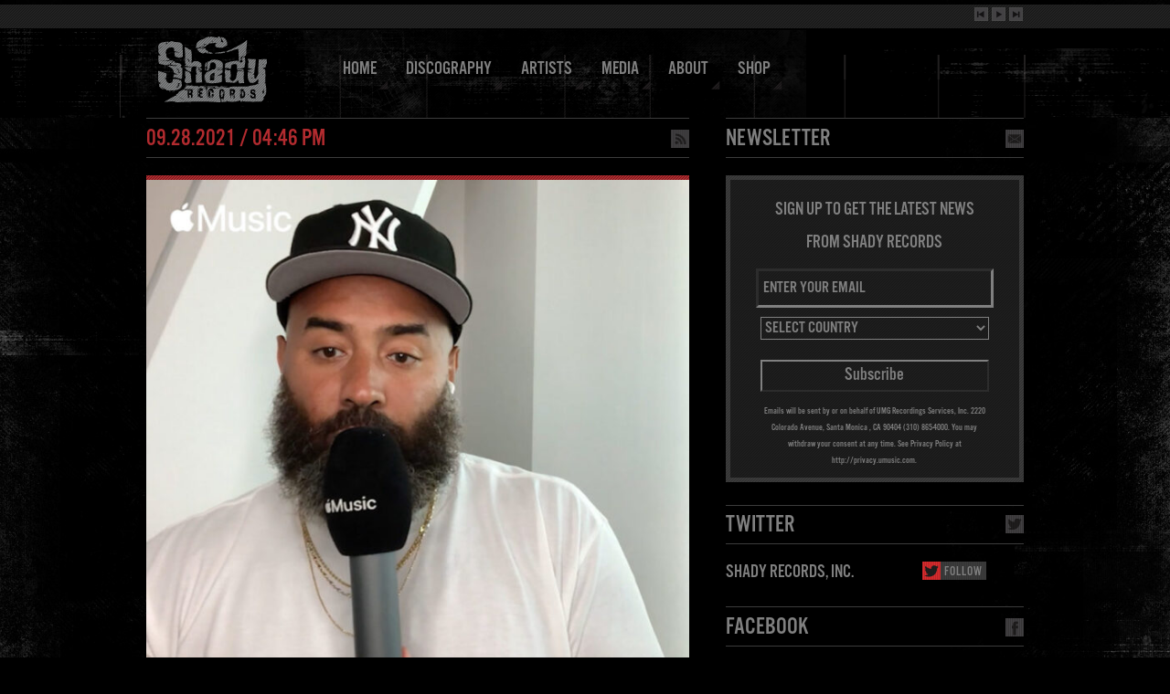

--- FILE ---
content_type: text/html; charset=UTF-8
request_url: https://www.shadyrecords.com/2021/09/28/listen-now-grips-apple-music-interview/
body_size: 13906
content:
<!DOCTYPE html PUBLIC "-//W3C//DTD XHTML 1.0 Transitional//EN" "http://www.w3.org/TR/xhtml1/DTD/xhtml1-transitional.dtd">
<html xmlns="http://www.w3.org/1999/xhtml" lang="en-US" xml:lang="en-US" xmlns:fb="https://www.facebook.com/2008/fbml" xmlns:og="http://ogp.me/ns#">
	<head><script type="text/javascript">window.PUSH_GLOBAL = {geo_ip_country: 'US', ip_lookup: 'varnish'};</script><meta name='robots' content='max-image-preview:large' />

<!-- Google Tag Manager for WordPress by gtm4wp.com -->
<script data-cfasync="false" data-pagespeed-no-defer>
	var gtm4wp_datalayer_name = "dataLayer";
	var dataLayer = dataLayer || [];
</script>
<!-- End Google Tag Manager for WordPress by gtm4wp.com --><meta charset="UTF-8" />
<meta http-equiv="Content-Type" content="text/html; charset=UTF-8" />
<meta http-equiv="Content-Style-Type" content="text/css; charset=UTF-8" />
<meta http-equiv="Content-Script-Type" content="text/javascript; charset=UTF-8" />
<meta name="viewport" content="width=device-width, initial-scale=1, user-scalable=no, target-densitydpi=device-dpi" />
<meta http-equiv="X-UA-Compatible" content="IE=edge,chrome=1" />
<title>LISTEN NOW: GRIP&#8217;S APPLE MUSIC INTERVIEW | Shady Records</title>
<meta property="og:title" content="LISTEN NOW: GRIP&#8217;S APPLE MUSIC INTERVIEW" />
<link rel="shortcut icon" type="image/x-icon" href="https://www.shadyrecords.com/wp-content/themes/shadyrecords_shadyrecords/favicon.ico" />
<meta property="fb:app_id" content="504027056304260" />
<meta property="og:type" content="article" />
<meta property="og:site_name" content="Shady Records" />
<meta property="og:url" content="https://www.shadyrecords.com/2021/09/28/listen-now-grips-apple-music-interview/" />
<meta name="description" content="Check out Grip choppin&#039; it up with Ebro on Apple Music. See more.







Listen to the interview here.




https://twitter.com/ShadyRecords/status/1442948196641087492" />
<meta property="og:description" content="Check out Grip choppin&#039; it up with Ebro on Apple Music. See more.







Listen to the interview here.




https://twitter.com/ShadyRecords/status/1442948196641087492" />
<link rel="image_src" href="https://www.shadyrecords.com/wp-content/blogs.dir/1427//wp-content/uploads/sites/1427/2021/09/grip_ebro-e1632861899352-640x640.jpg" />
<meta property="og:image" content="https://www.shadyrecords.com/wp-content/blogs.dir/1427//wp-content/uploads/sites/1427/2021/09/grip_ebro-e1632861899352-640x640.jpg" />
<link rel='dns-prefetch' href='//w.soundcloud.com' />
<link rel='dns-prefetch' href='//connect.facebook.net' />
<script type="text/javascript">
/* <![CDATA[ */
window._wpemojiSettings = {"baseUrl":"https:\/\/s.w.org\/images\/core\/emoji\/15.0.3\/72x72\/","ext":".png","svgUrl":"https:\/\/s.w.org\/images\/core\/emoji\/15.0.3\/svg\/","svgExt":".svg","source":{"concatemoji":"https:\/\/www.shadyrecords.com\/wp-includes\/js\/wp-emoji-release.min.js?ver=6.6.4"}};
/*! This file is auto-generated */
!function(i,n){var o,s,e;function c(e){try{var t={supportTests:e,timestamp:(new Date).valueOf()};sessionStorage.setItem(o,JSON.stringify(t))}catch(e){}}function p(e,t,n){e.clearRect(0,0,e.canvas.width,e.canvas.height),e.fillText(t,0,0);var t=new Uint32Array(e.getImageData(0,0,e.canvas.width,e.canvas.height).data),r=(e.clearRect(0,0,e.canvas.width,e.canvas.height),e.fillText(n,0,0),new Uint32Array(e.getImageData(0,0,e.canvas.width,e.canvas.height).data));return t.every(function(e,t){return e===r[t]})}function u(e,t,n){switch(t){case"flag":return n(e,"\ud83c\udff3\ufe0f\u200d\u26a7\ufe0f","\ud83c\udff3\ufe0f\u200b\u26a7\ufe0f")?!1:!n(e,"\ud83c\uddfa\ud83c\uddf3","\ud83c\uddfa\u200b\ud83c\uddf3")&&!n(e,"\ud83c\udff4\udb40\udc67\udb40\udc62\udb40\udc65\udb40\udc6e\udb40\udc67\udb40\udc7f","\ud83c\udff4\u200b\udb40\udc67\u200b\udb40\udc62\u200b\udb40\udc65\u200b\udb40\udc6e\u200b\udb40\udc67\u200b\udb40\udc7f");case"emoji":return!n(e,"\ud83d\udc26\u200d\u2b1b","\ud83d\udc26\u200b\u2b1b")}return!1}function f(e,t,n){var r="undefined"!=typeof WorkerGlobalScope&&self instanceof WorkerGlobalScope?new OffscreenCanvas(300,150):i.createElement("canvas"),a=r.getContext("2d",{willReadFrequently:!0}),o=(a.textBaseline="top",a.font="600 32px Arial",{});return e.forEach(function(e){o[e]=t(a,e,n)}),o}function t(e){var t=i.createElement("script");t.src=e,t.defer=!0,i.head.appendChild(t)}"undefined"!=typeof Promise&&(o="wpEmojiSettingsSupports",s=["flag","emoji"],n.supports={everything:!0,everythingExceptFlag:!0},e=new Promise(function(e){i.addEventListener("DOMContentLoaded",e,{once:!0})}),new Promise(function(t){var n=function(){try{var e=JSON.parse(sessionStorage.getItem(o));if("object"==typeof e&&"number"==typeof e.timestamp&&(new Date).valueOf()<e.timestamp+604800&&"object"==typeof e.supportTests)return e.supportTests}catch(e){}return null}();if(!n){if("undefined"!=typeof Worker&&"undefined"!=typeof OffscreenCanvas&&"undefined"!=typeof URL&&URL.createObjectURL&&"undefined"!=typeof Blob)try{var e="postMessage("+f.toString()+"("+[JSON.stringify(s),u.toString(),p.toString()].join(",")+"));",r=new Blob([e],{type:"text/javascript"}),a=new Worker(URL.createObjectURL(r),{name:"wpTestEmojiSupports"});return void(a.onmessage=function(e){c(n=e.data),a.terminate(),t(n)})}catch(e){}c(n=f(s,u,p))}t(n)}).then(function(e){for(var t in e)n.supports[t]=e[t],n.supports.everything=n.supports.everything&&n.supports[t],"flag"!==t&&(n.supports.everythingExceptFlag=n.supports.everythingExceptFlag&&n.supports[t]);n.supports.everythingExceptFlag=n.supports.everythingExceptFlag&&!n.supports.flag,n.DOMReady=!1,n.readyCallback=function(){n.DOMReady=!0}}).then(function(){return e}).then(function(){var e;n.supports.everything||(n.readyCallback(),(e=n.source||{}).concatemoji?t(e.concatemoji):e.wpemoji&&e.twemoji&&(t(e.twemoji),t(e.wpemoji)))}))}((window,document),window._wpemojiSettings);
/* ]]> */
</script>
<style id='wp-emoji-styles-inline-css' type='text/css'>

	img.wp-smiley, img.emoji {
		display: inline !important;
		border: none !important;
		box-shadow: none !important;
		height: 1em !important;
		width: 1em !important;
		margin: 0 0.07em !important;
		vertical-align: -0.1em !important;
		background: none !important;
		padding: 0 !important;
	}
</style>
<link rel='stylesheet' id='wp-block-library-css' href='https://www.shadyrecords.com/wp-includes/css/dist/block-library/style.min.css?ver=6.6.4' type='text/css' media='all' />
<style id='classic-theme-styles-inline-css' type='text/css'>
/*! This file is auto-generated */
.wp-block-button__link{color:#fff;background-color:#32373c;border-radius:9999px;box-shadow:none;text-decoration:none;padding:calc(.667em + 2px) calc(1.333em + 2px);font-size:1.125em}.wp-block-file__button{background:#32373c;color:#fff;text-decoration:none}
</style>
<style id='global-styles-inline-css' type='text/css'>
:root{--wp--preset--aspect-ratio--square: 1;--wp--preset--aspect-ratio--4-3: 4/3;--wp--preset--aspect-ratio--3-4: 3/4;--wp--preset--aspect-ratio--3-2: 3/2;--wp--preset--aspect-ratio--2-3: 2/3;--wp--preset--aspect-ratio--16-9: 16/9;--wp--preset--aspect-ratio--9-16: 9/16;--wp--preset--color--black: #000000;--wp--preset--color--cyan-bluish-gray: #abb8c3;--wp--preset--color--white: #ffffff;--wp--preset--color--pale-pink: #f78da7;--wp--preset--color--vivid-red: #cf2e2e;--wp--preset--color--luminous-vivid-orange: #ff6900;--wp--preset--color--luminous-vivid-amber: #fcb900;--wp--preset--color--light-green-cyan: #7bdcb5;--wp--preset--color--vivid-green-cyan: #00d084;--wp--preset--color--pale-cyan-blue: #8ed1fc;--wp--preset--color--vivid-cyan-blue: #0693e3;--wp--preset--color--vivid-purple: #9b51e0;--wp--preset--gradient--vivid-cyan-blue-to-vivid-purple: linear-gradient(135deg,rgba(6,147,227,1) 0%,rgb(155,81,224) 100%);--wp--preset--gradient--light-green-cyan-to-vivid-green-cyan: linear-gradient(135deg,rgb(122,220,180) 0%,rgb(0,208,130) 100%);--wp--preset--gradient--luminous-vivid-amber-to-luminous-vivid-orange: linear-gradient(135deg,rgba(252,185,0,1) 0%,rgba(255,105,0,1) 100%);--wp--preset--gradient--luminous-vivid-orange-to-vivid-red: linear-gradient(135deg,rgba(255,105,0,1) 0%,rgb(207,46,46) 100%);--wp--preset--gradient--very-light-gray-to-cyan-bluish-gray: linear-gradient(135deg,rgb(238,238,238) 0%,rgb(169,184,195) 100%);--wp--preset--gradient--cool-to-warm-spectrum: linear-gradient(135deg,rgb(74,234,220) 0%,rgb(151,120,209) 20%,rgb(207,42,186) 40%,rgb(238,44,130) 60%,rgb(251,105,98) 80%,rgb(254,248,76) 100%);--wp--preset--gradient--blush-light-purple: linear-gradient(135deg,rgb(255,206,236) 0%,rgb(152,150,240) 100%);--wp--preset--gradient--blush-bordeaux: linear-gradient(135deg,rgb(254,205,165) 0%,rgb(254,45,45) 50%,rgb(107,0,62) 100%);--wp--preset--gradient--luminous-dusk: linear-gradient(135deg,rgb(255,203,112) 0%,rgb(199,81,192) 50%,rgb(65,88,208) 100%);--wp--preset--gradient--pale-ocean: linear-gradient(135deg,rgb(255,245,203) 0%,rgb(182,227,212) 50%,rgb(51,167,181) 100%);--wp--preset--gradient--electric-grass: linear-gradient(135deg,rgb(202,248,128) 0%,rgb(113,206,126) 100%);--wp--preset--gradient--midnight: linear-gradient(135deg,rgb(2,3,129) 0%,rgb(40,116,252) 100%);--wp--preset--font-size--small: 13px;--wp--preset--font-size--medium: 20px;--wp--preset--font-size--large: 36px;--wp--preset--font-size--x-large: 42px;--wp--preset--spacing--20: 0.44rem;--wp--preset--spacing--30: 0.67rem;--wp--preset--spacing--40: 1rem;--wp--preset--spacing--50: 1.5rem;--wp--preset--spacing--60: 2.25rem;--wp--preset--spacing--70: 3.38rem;--wp--preset--spacing--80: 5.06rem;--wp--preset--shadow--natural: 6px 6px 9px rgba(0, 0, 0, 0.2);--wp--preset--shadow--deep: 12px 12px 50px rgba(0, 0, 0, 0.4);--wp--preset--shadow--sharp: 6px 6px 0px rgba(0, 0, 0, 0.2);--wp--preset--shadow--outlined: 6px 6px 0px -3px rgba(255, 255, 255, 1), 6px 6px rgba(0, 0, 0, 1);--wp--preset--shadow--crisp: 6px 6px 0px rgba(0, 0, 0, 1);}:where(.is-layout-flex){gap: 0.5em;}:where(.is-layout-grid){gap: 0.5em;}body .is-layout-flex{display: flex;}.is-layout-flex{flex-wrap: wrap;align-items: center;}.is-layout-flex > :is(*, div){margin: 0;}body .is-layout-grid{display: grid;}.is-layout-grid > :is(*, div){margin: 0;}:where(.wp-block-columns.is-layout-flex){gap: 2em;}:where(.wp-block-columns.is-layout-grid){gap: 2em;}:where(.wp-block-post-template.is-layout-flex){gap: 1.25em;}:where(.wp-block-post-template.is-layout-grid){gap: 1.25em;}.has-black-color{color: var(--wp--preset--color--black) !important;}.has-cyan-bluish-gray-color{color: var(--wp--preset--color--cyan-bluish-gray) !important;}.has-white-color{color: var(--wp--preset--color--white) !important;}.has-pale-pink-color{color: var(--wp--preset--color--pale-pink) !important;}.has-vivid-red-color{color: var(--wp--preset--color--vivid-red) !important;}.has-luminous-vivid-orange-color{color: var(--wp--preset--color--luminous-vivid-orange) !important;}.has-luminous-vivid-amber-color{color: var(--wp--preset--color--luminous-vivid-amber) !important;}.has-light-green-cyan-color{color: var(--wp--preset--color--light-green-cyan) !important;}.has-vivid-green-cyan-color{color: var(--wp--preset--color--vivid-green-cyan) !important;}.has-pale-cyan-blue-color{color: var(--wp--preset--color--pale-cyan-blue) !important;}.has-vivid-cyan-blue-color{color: var(--wp--preset--color--vivid-cyan-blue) !important;}.has-vivid-purple-color{color: var(--wp--preset--color--vivid-purple) !important;}.has-black-background-color{background-color: var(--wp--preset--color--black) !important;}.has-cyan-bluish-gray-background-color{background-color: var(--wp--preset--color--cyan-bluish-gray) !important;}.has-white-background-color{background-color: var(--wp--preset--color--white) !important;}.has-pale-pink-background-color{background-color: var(--wp--preset--color--pale-pink) !important;}.has-vivid-red-background-color{background-color: var(--wp--preset--color--vivid-red) !important;}.has-luminous-vivid-orange-background-color{background-color: var(--wp--preset--color--luminous-vivid-orange) !important;}.has-luminous-vivid-amber-background-color{background-color: var(--wp--preset--color--luminous-vivid-amber) !important;}.has-light-green-cyan-background-color{background-color: var(--wp--preset--color--light-green-cyan) !important;}.has-vivid-green-cyan-background-color{background-color: var(--wp--preset--color--vivid-green-cyan) !important;}.has-pale-cyan-blue-background-color{background-color: var(--wp--preset--color--pale-cyan-blue) !important;}.has-vivid-cyan-blue-background-color{background-color: var(--wp--preset--color--vivid-cyan-blue) !important;}.has-vivid-purple-background-color{background-color: var(--wp--preset--color--vivid-purple) !important;}.has-black-border-color{border-color: var(--wp--preset--color--black) !important;}.has-cyan-bluish-gray-border-color{border-color: var(--wp--preset--color--cyan-bluish-gray) !important;}.has-white-border-color{border-color: var(--wp--preset--color--white) !important;}.has-pale-pink-border-color{border-color: var(--wp--preset--color--pale-pink) !important;}.has-vivid-red-border-color{border-color: var(--wp--preset--color--vivid-red) !important;}.has-luminous-vivid-orange-border-color{border-color: var(--wp--preset--color--luminous-vivid-orange) !important;}.has-luminous-vivid-amber-border-color{border-color: var(--wp--preset--color--luminous-vivid-amber) !important;}.has-light-green-cyan-border-color{border-color: var(--wp--preset--color--light-green-cyan) !important;}.has-vivid-green-cyan-border-color{border-color: var(--wp--preset--color--vivid-green-cyan) !important;}.has-pale-cyan-blue-border-color{border-color: var(--wp--preset--color--pale-cyan-blue) !important;}.has-vivid-cyan-blue-border-color{border-color: var(--wp--preset--color--vivid-cyan-blue) !important;}.has-vivid-purple-border-color{border-color: var(--wp--preset--color--vivid-purple) !important;}.has-vivid-cyan-blue-to-vivid-purple-gradient-background{background: var(--wp--preset--gradient--vivid-cyan-blue-to-vivid-purple) !important;}.has-light-green-cyan-to-vivid-green-cyan-gradient-background{background: var(--wp--preset--gradient--light-green-cyan-to-vivid-green-cyan) !important;}.has-luminous-vivid-amber-to-luminous-vivid-orange-gradient-background{background: var(--wp--preset--gradient--luminous-vivid-amber-to-luminous-vivid-orange) !important;}.has-luminous-vivid-orange-to-vivid-red-gradient-background{background: var(--wp--preset--gradient--luminous-vivid-orange-to-vivid-red) !important;}.has-very-light-gray-to-cyan-bluish-gray-gradient-background{background: var(--wp--preset--gradient--very-light-gray-to-cyan-bluish-gray) !important;}.has-cool-to-warm-spectrum-gradient-background{background: var(--wp--preset--gradient--cool-to-warm-spectrum) !important;}.has-blush-light-purple-gradient-background{background: var(--wp--preset--gradient--blush-light-purple) !important;}.has-blush-bordeaux-gradient-background{background: var(--wp--preset--gradient--blush-bordeaux) !important;}.has-luminous-dusk-gradient-background{background: var(--wp--preset--gradient--luminous-dusk) !important;}.has-pale-ocean-gradient-background{background: var(--wp--preset--gradient--pale-ocean) !important;}.has-electric-grass-gradient-background{background: var(--wp--preset--gradient--electric-grass) !important;}.has-midnight-gradient-background{background: var(--wp--preset--gradient--midnight) !important;}.has-small-font-size{font-size: var(--wp--preset--font-size--small) !important;}.has-medium-font-size{font-size: var(--wp--preset--font-size--medium) !important;}.has-large-font-size{font-size: var(--wp--preset--font-size--large) !important;}.has-x-large-font-size{font-size: var(--wp--preset--font-size--x-large) !important;}
:where(.wp-block-post-template.is-layout-flex){gap: 1.25em;}:where(.wp-block-post-template.is-layout-grid){gap: 1.25em;}
:where(.wp-block-columns.is-layout-flex){gap: 2em;}:where(.wp-block-columns.is-layout-grid){gap: 2em;}
:root :where(.wp-block-pullquote){font-size: 1.5em;line-height: 1.6;}
</style>
<link rel='stylesheet' id='push-global-css' href='https://www.shadyrecords.com/wp-content/plugins/push-global/public/css/push-global-public.css?ver=1.2.42' type='text/css' media='all' />
<link rel='stylesheet' id='shady-style-css' href='https://www.shadyrecords.com/wp-content/themes/shadyrecords_shadyrecords/style.css?ver=6.6.4' type='text/css' media='all' />
<style id='akismet-widget-style-inline-css' type='text/css'>

			.a-stats {
				--akismet-color-mid-green: #357b49;
				--akismet-color-white: #fff;
				--akismet-color-light-grey: #f6f7f7;

				max-width: 350px;
				width: auto;
			}

			.a-stats * {
				all: unset;
				box-sizing: border-box;
			}

			.a-stats strong {
				font-weight: 600;
			}

			.a-stats a.a-stats__link,
			.a-stats a.a-stats__link:visited,
			.a-stats a.a-stats__link:active {
				background: var(--akismet-color-mid-green);
				border: none;
				box-shadow: none;
				border-radius: 8px;
				color: var(--akismet-color-white);
				cursor: pointer;
				display: block;
				font-family: -apple-system, BlinkMacSystemFont, 'Segoe UI', 'Roboto', 'Oxygen-Sans', 'Ubuntu', 'Cantarell', 'Helvetica Neue', sans-serif;
				font-weight: 500;
				padding: 12px;
				text-align: center;
				text-decoration: none;
				transition: all 0.2s ease;
			}

			/* Extra specificity to deal with TwentyTwentyOne focus style */
			.widget .a-stats a.a-stats__link:focus {
				background: var(--akismet-color-mid-green);
				color: var(--akismet-color-white);
				text-decoration: none;
			}

			.a-stats a.a-stats__link:hover {
				filter: brightness(110%);
				box-shadow: 0 4px 12px rgba(0, 0, 0, 0.06), 0 0 2px rgba(0, 0, 0, 0.16);
			}

			.a-stats .count {
				color: var(--akismet-color-white);
				display: block;
				font-size: 1.5em;
				line-height: 1.4;
				padding: 0 13px;
				white-space: nowrap;
			}
		
</style>
<link rel='stylesheet' id='ae_frontend_css-css' href='https://www.shadyrecords.com/wp-content/plugins/appreciation-engine-social-sign-in/css/ae_frontend.css?ver=2.14.37' type='text/css' media='all' />
<link rel='stylesheet' id='ae_frontend_font_awesome_css-css' href='https://www.shadyrecords.com/wp-content/plugins/appreciation-engine-social-sign-in/css/font-awesome/css/fontawesome.min.css?ver=5.15.4' type='text/css' media='all' />
<link rel='stylesheet' id='ae_frontend_font_awesome_brands_css-css' href='https://www.shadyrecords.com/wp-content/plugins/appreciation-engine-social-sign-in/css/font-awesome/css/brands.min.css?ver=5.15.4' type='text/css' media='all' />
<link rel='stylesheet' id='ae_frontend_font_awesome_solid_css-css' href='https://www.shadyrecords.com/wp-content/plugins/appreciation-engine-social-sign-in/css/font-awesome/css/solid.min.css?ver=5.15.4' type='text/css' media='all' />
<link rel='stylesheet' id='ae_frontend_font_awesome_v4_shims_css-css' href='https://www.shadyrecords.com/wp-content/plugins/appreciation-engine-social-sign-in/css/font-awesome/css/v4-shims.min.css?ver=5.15.4' type='text/css' media='all' />
<link rel='stylesheet' id='intl-tel-input-css' href='https://www.shadyrecords.com/wp-content/plugins/appreciation-engine-social-sign-in/css/intl-tel-input/intlTelInput.min.css?ver=2.14.37' type='text/css' media='all' />
<link rel='stylesheet' id='jquery-modal-css-css' href='https://www.shadyrecords.com/wp-content/plugins/appreciation-engine-social-sign-in/libraries/jquery-modal/jquery.modal.css?ver=2.14.37' type='text/css' media='all' />
<script type="text/javascript" src="https://ajax.googleapis.com/ajax/libs/jquery/1/jquery.min.js?ver=1.8.3" id="jquery-js"></script>
<script type="text/javascript" src="https://www.shadyrecords.com/wp-content/plugins/push-global/public/js/push-global-public.js?ver=1.2.42" id="push-global-js"></script>
<script type="text/javascript" id="push-global-autocolor-js-extra">
/* <![CDATA[ */
var PUSH_AUTOCOLOR = {"elementSelectors":["#_evidon-collapse-message","#_evidon-decline-button","#_evidon-accept-button","#_evidon-option-button","#_evidon-message","#_evidon-message a"]};
/* ]]> */
</script>
<script type="text/javascript" src="https://www.shadyrecords.com/wp-content/plugins/push-global/public/js/autocolor/autocolor.js?ver=1.2.42" id="push-global-autocolor-js"></script>
<script type="text/javascript" src="https://connect.facebook.net/en_US/all.js?ver=6.6.4" id="facebook-sdk-js"></script>
<script type="text/javascript" src="https://www.shadyrecords.com/wp-content/themes/shadyrecords_shadyrecords/script.js?ver=6.6.4" id="shady-script-js"></script>
<script type="text/javascript" src="https://www.shadyrecords.com/wp-content/themes/shadyrecords_shadyrecords/scripts/jquery.cycle2.min.js?ver=6.6.4" id="jquery-cycle2-js"></script>
<script type="text/javascript" src="https://www.shadyrecords.com/wp-content/themes/shadyrecords_shadyrecords/scripts/jquery.cycle2.swipe.min.js?ver=6.6.4" id="jquery-cycle2-swipe-js"></script>
<script type="text/javascript" src="https://www.shadyrecords.com/wp-content/themes/shadyrecords_shadyrecords/scripts/jquery.cycle2.carousel.min.js?ver=6.6.4" id="jquery-cycle2-carousel-js"></script>
<script type="text/javascript" src="https://w.soundcloud.com/player/api.js?ver=6.6.4" id="soundcloud-player-api-js"></script>
<script type="text/javascript" src="https://www.shadyrecords.com/wp-content/plugins/appreciation-engine-social-sign-in/js/int-tel-input/intlTelInput.min.js?ver=2.14.37" id="intl-tel-input-js"></script>
<script type="text/javascript" src="https://www.shadyrecords.com/wp-content/plugins/appreciation-engine-social-sign-in/js/int-tel-input/utils.js?ver=2.14.37" id="intl-tel-input-utils-js"></script>
<script type="text/javascript" id="ae-wp-frontend-js-extra">
/* <![CDATA[ */
var intlTelInputData = {"smsCountries":[]};
/* ]]> */
</script>
<script type="text/javascript" src="https://www.shadyrecords.com/wp-content/plugins/appreciation-engine-social-sign-in/js/ae_wp_frontend.js?ver=2.14.37" id="ae-wp-frontend-js"></script>
<script type="text/javascript" id="ae-wp-js-js-extra">
/* <![CDATA[ */
var AEJSWP = {"plugin_version":"2.14.37","ajaxurl":"https:\/\/www.shadyrecords.com\/wp-admin\/admin-ajax.php","ajax_action_login":"ae_social_signin_user_login_ajax","redirect_action_login":"ae_social_signin_user_login_redirect","ajax_action_get_logout_url":"ae_social_signin_get_logout_url_ajax","ajax_action_send_user_optins":"ae_social_signin_send_user_optins","ajax_action_user_check_captcha":"ae_social_signin_user_check_captcha","login_status_messages":["fail","WordPress user created & logged-in","WordPress user found & logged-in","WordPress user found, but not logged-in (logged-in session disabled)","WordPress user created, but not logged-in (logged-in session disabled)","WordPress user record creation disabled"],"login_fail_status_messages":["","Unspecified error","No access token","AE API error","Missing miniumum required fields (AEUserID, Username or Email)","More than 1 WordPress user record with this AE_User_ID! Doing nothing - contact an admin!","Cannot create the WordPress user account - you have not been signed-in.<br\/><br\/>This can occur if you have another Admin user account on this WordPress install with the same email or username.<br\/><br\/>Please signup with a different email and\/or username.","A WordPress user is already logged in, please log-out first","Email not yet verified"],"ae_js_path":"","debug":"","flow_type":"","extra_fields_screen":"after","extra_fields":{"email":{"required":true,"label":"email"},"username":{"required":true,"label":"username"},"password":{"label":"password"}},"minimum_age":"","analytics_tracking_delegate":"trackingDelegate.AEConnect","services":"","flow_css":"https:\/\/www.shadyrecords.com\/","verify_email":"","flow_text":{"login_header":"Sign In","register_header":"Sign Up","error_header":"Sorry, there seems to be a problem","add_info_header":"Additional Information","add_info_button":"Submit","forgot_password_link":"forgot password?","recover_password_link":"Recover Password","have_account_link":"Have an account?","need_help_link":"need help?","create_account_link":"create an account","verify_email_header":"Verify Email","verify_email_sent":"A verification email will be sent to","verify_email_instructions":"Please click the link in the email to confirm your address and continue.","verify_email_success_button":"OK","verify_email_retry_button":"Retry","verify_email_success_header":"Success.","verify_email_success_message":"Your email was successfully verified.","verify_email_error_header":"Sorry.","verify_email_error_message":"That is not a valid activation url, or the url has expired. Please double check your email, or trigger a new activation email.","reset_pw_header":"Reset Password","reset_pw_sent":"A verification email will be sent to","reset_pw_instructions":"Please click the link in the email to confirm your address and reset your password.","reset_pw_button":"Verify Email","reset_pw_confirm_header":"Reset Password - Confirm","reset_pw_confirm_instructions":"Please enter a new password...","reset_pw_confirm_button":"Confirm","reset_pw_done_header":"Reset Password - Done!","reset_pw_done_message":"Your password has been reset.","reset_pw_done_button":"OK"},"no_email":"","hide_email_form":"","social_first":"","ae_logout_url":"?auth_method=direct&return_url=https%3A%2F%2Fwww.shadyrecords.com%2F2021%2F09%2F28%2Flisten-now-grips-apple-music-interview%2F","ae_logout_url_bare":"?auth_method=direct","wp_logout_url":"https:\/\/www.shadyrecords.com\/wp-login.php?action=logout&redirect_to=https%3A%2F%2Fwww.shadyrecords.com%2F2021%2F09%2F28%2Flisten-now-grips-apple-music-interview%2F&_wpnonce=e056d9d247","return_url":"https:\/\/www.shadyrecords.com\/wp-admin\/admin-ajax.php?action=ae_social_signin_user_login_redirect&return_url=https%3A%2F%2Fwww.shadyrecords.com%2F2021%2F09%2F28%2Flisten-now-grips-apple-music-interview%2F","login_redirect_url":"","user_logged_in":"","email_format":{"background_color":false,"font_size":false,"font_family":false,"font_color":false,"show_header":false,"header_background_color":false,"header_font_color":false,"image_url":false,"reset_pw_email_subject":"","reset_pw_email_message":false,"reset_pw_email_link":false,"verify_email_subject":"","verify_email_message":false,"verify_email_link":false,"show_footer":false,"footer_background_color":false,"footer_font_color":false,"logo_img_url":false,"logo_link":false,"copyright":false},"sso_type":"","validation_target":"","ajax_login":"","ajax_update_class":"ae-wp-ajax-update","disable_logged_in_session":"","disable_wp_user_record":"","logged_in_salutation":"","auth_connected":"","widget_cta":"","profile_link":"","profile_link_url":"","logout_link":"","extra_info":{"global":{"top":{"title":false},"bottom":{"title":false,"text":false}}},"date_format":"","aejsready_handlers":[],"mailingListFormCompletedCallbacks":[],"event_waiters":{},"data_filters":{},"custom_forms":[],"aejs_async_load":"","disable_jquery_modal_enqueue":"","safari_incognito_error":"Hello, trying to sign up?<br\/>It looks like you're using private browsing mode on Safari. You can disable private browsing on Safari, or use private browsing in Chrome\/Firefox to sign up!","cookies_disabled_error":"Hello, trying to sign up?<br\/>It looks like cookies are disabled in your browser. Enable cookies to sign up!"};
/* ]]> */
</script>
<script type="text/javascript" src="https://www.shadyrecords.com/wp-content/plugins/appreciation-engine-social-sign-in/js/min/ae_wp-min.js?ver=2.14.37" id="ae-wp-js-js"></script>
<script type="text/javascript" src="https://www.shadyrecords.com/wp-content/plugins/appreciation-engine-social-sign-in/libraries/jquery-modal/jquery.modal.min.js?ver=2.14.37" id="jquery-modal-js"></script>
<link rel="https://api.w.org/" href="https://www.shadyrecords.com/wp-json/" /><link rel="alternate" title="JSON" type="application/json" href="https://www.shadyrecords.com/wp-json/wp/v2/posts/6897" /><link rel="canonical" href="https://www.shadyrecords.com/2021/09/28/listen-now-grips-apple-music-interview/" />
<link rel='shortlink' href='https://www.shadyrecords.com/?p=6897' />
<link rel="alternate" title="oEmbed (JSON)" type="application/json+oembed" href="https://www.shadyrecords.com/wp-json/oembed/1.0/embed?url=https%3A%2F%2Fwww.shadyrecords.com%2F2021%2F09%2F28%2Flisten-now-grips-apple-music-interview%2F" />
<link rel="alternate" title="oEmbed (XML)" type="text/xml+oembed" href="https://www.shadyrecords.com/wp-json/oembed/1.0/embed?url=https%3A%2F%2Fwww.shadyrecords.com%2F2021%2F09%2F28%2Flisten-now-grips-apple-music-interview%2F&#038;format=xml" />
<meta name="robots" content="noimageai">
<meta name="robots" content="noai">

<!-- Google Tag Manager for WordPress by gtm4wp.com -->
<!-- GTM Container placement set to footer -->
<script data-cfasync="false" data-pagespeed-no-defer type="text/javascript">
	var dataLayer_content = {"pagePostType":"post","pagePostType2":"single-post","pageCategory":["general"]};
	dataLayer.push( dataLayer_content );
</script>
<script data-cfasync="false" data-pagespeed-no-defer type="text/javascript">
(function(w,d,s,l,i){w[l]=w[l]||[];w[l].push({'gtm.start':
new Date().getTime(),event:'gtm.js'});var f=d.getElementsByTagName(s)[0],
j=d.createElement(s),dl=l!='dataLayer'?'&l='+l:'';j.async=true;j.src=
'//www.googletagmanager.com/gtm.js?id='+i+dl;f.parentNode.insertBefore(j,f);
})(window,document,'script','dataLayer','GTM-KVTXRG6');
</script>
<!-- End Google Tag Manager for WordPress by gtm4wp.com --><script type="text/javascript">
/* <![CDATA[ */
Shady.base_url = "https://www.shadyrecords.com/wp-content/themes/shadyrecords_shadyrecords/"; Shady.soundcloud_init_url = "https://api.soundcloud.com/users/22213770";
/* ]]> */
</script>
<script src="https://use.typekit.net/lzs6rvy.js"></script>
<script type="text/javascript">
/* <![CDATA[ */
try{Typekit.load();}catch(e){}
/* ]]> */
</script>
</head>
	<body class="post-template-default single single-post postid-6897 single-format-standard post post-listen-now-grips-apple-music-interview">
 	<style type="text/css">
        #shadyxv_ad .image { display: none; }
            @media only screen and (max-width: 800px) {
                #shadyxv_ad .video { display: none; }
                #shadyxv_ad .image { display: block; max-width: 100%;}
		#shadyxv_ad .link { position: relative!important; }
            }
        </style>
        <!--<div id="shadyxv_ad" class="clearfix">
            <div style="max-width: 100%; width: 728px; height: auto; position: relative; margin: 0 auto;">
                <video class="video" loop autoplay="autoplay" muted poster="https://www.shadyrecords.com/wp-content/themes/shadyrecords_shadyrecords/shadyXVButtAd/poster.jpg" width="728" height="90">
                    <source src="https://www.shadyrecords.com/wp-content/themes/shadyrecords_shadyrecords/shadyXVButtAd/ad.mp4" type="video/mp4">
                    <source src="https://www.shadyrecords.com/wp-content/themes/shadyrecords_shadyrecords/shadyXVButtAd/ad.ogv" type="video/ogg">
                    <img src="https://www.shadyrecords.com/wp-content/themes/shadyrecords_shadyrecords/shadyXVButtAd/poster.jpg" alt="ShadyXV Out Now. Available on iTunes" />
                </video>
                <a class="link" target="_blank" style="display: block; width: 728px; max-width: 100%; position: absolute; top: 0; left: 0; bottom: 0; z-index: 2;" href="http://smarturl.it/ShadyXViT?IQid=ShadyWebBanners">
                    <img class="image" src="https://www.shadyrecords.com/wp-content/themes/shadyrecords_shadyrecords/shadyXVButtAd/poster.jpg" alt="ShadyXV Out Now. Available on iTunes" />

			</a>
            </div>
        </div>-->
		<!-- PLAYER -->
		<div id="player-progress">
			<div id="player-progress-bar" style="width:0%;"></div>
		</div>
		<div id="player">
			<div class="container">
				<div id="player-song" class="content-text"></div>
				<ul id="player-controls" class="inline-block">
					<li id="player-control-rewind"></li>
					<li id="player-control-play"></li>
					<li id="player-control-forward"></li>
				</ul>
				<div class="break"></div>
			</div>
		</div>

		<!-- HEADER -->
		<div id="header">
			<div class="container row">
				<a id="logo" class="col left" href="https://www.shadyrecords.com/"></a>
				<div id="nav" class="col right">
					<div id="nav-toggle" class="no-desktop" onclick="jQuery('#nav > ul').toggle();">Menu</div>
					<ul id="nav-header" class="inline-block"><li class="menu-item menu-item-type-custom menu-item-object-custom"><a class="menu-link" href="/"><span>Home</span></a></li>
<li class="menu-item menu-item-type-post_type menu-item-object-page"><a class="menu-link" href="https://www.shadyrecords.com/discography/"><span>Discography</span></a></li>
<li class="menu-item menu-item-type-custom menu-item-object-custom"><a class="menu-link" href="/artists"><span>Artists</span></a></li>
<li class="menu-item menu-item-type-custom menu-item-object-custom menu-item-has-children"><a class="menu-link" href="#"><span>Media</span></a><ul class="block"><li class="menu-item menu-item-type-post_type menu-item-object-page"><a class="menu-link" href="https://www.shadyrecords.com/photos/">Photos</a></li>
</ul>
</li>
<li class="menu-item menu-item-type-post_type menu-item-object-page"><a class="menu-link" href="https://www.shadyrecords.com/about/"><span>About</span></a></li>
<li class="menu-item menu-item-type-custom menu-item-object-custom"><a class="menu-link" target="_blank" href="https://shop.shadyrecords.com/"><span>Shop</span></a></li>
</ul>				</div>
				<div class="break"></div>
			</div>
		</div><div class="container row cols-21">
	<div class="col">
		<div class="content" style="margin-right:40px;">
			<h3 class="title icon icon-news red">09.28.2021 / 04:46 PM</h3>
			<div class="trim red" style="height:5px;"></div><img src="https://www.shadyrecords.com/wp-content/blogs.dir/1427//wp-content/uploads/sites/1427/2021/09/grip_ebro-e1632861899352-650x650.jpg" /><div class="trim gray" style="height:10px;"></div><br/>			<h2 class="title inverse wrap_post">LISTEN NOW: GRIP&#8217;S APPLE MUSIC INTERVIEW</h2>
			
<p>Check out Grip choppin&#8217; it up with Ebro on Apple Music. See more.</p>



<span id="more-6897"></span>



<p>Listen to the interview <a href="https://apple.co/idiedforthis">here</a>.</p>



<figure class="wp-block-embed is-type-rich is-provider-twitter wp-block-embed-twitter"><div class="wp-block-embed__wrapper">
<blockquote class="twitter-tweet" data-width="500" data-dnt="true"><p lang="en" dir="ltr">Check out <a href="https://twitter.com/Grip_SS?ref_src=twsrc%5Etfw">@Grip_SS</a> choppin it up with <a href="https://twitter.com/oldmanebro?ref_src=twsrc%5Etfw">@oldmanebro</a> on <a href="https://twitter.com/AppleMusic?ref_src=twsrc%5Etfw">@AppleMusic</a>! <a href="https://t.co/mSJBlTbskL">https://t.co/mSJBlTbskL</a> <a href="https://t.co/llJjntdLl4">pic.twitter.com/llJjntdLl4</a></p>&mdash; Shady Records, Inc. (@ShadyRecords) <a href="https://twitter.com/ShadyRecords/status/1442948196641087492?ref_src=twsrc%5Etfw">September 28, 2021</a></blockquote><script async src="https://platform.twitter.com/widgets.js" charset="utf-8"></script>
</div></figure>
			<br/>
			<ul class="inline links"><li><a href="https://www.shadyrecords.com/2021/09/28/listen-now-grips-apple-music-interview/" class="social facebook share">Share</a></li><li><a href="https://www.shadyrecords.com/2021/09/28/listen-now-grips-apple-music-interview/" class="social twitter share" data-text="LISTEN NOW: GRIP&#8217;S APPLE MUSIC INTERVIEW" data-related="" data-hashtags="" data-via="shadyrecords">Tweet</a></li></ul>						<br><br>
			<a href="https://www.shadyrecords.com/news" class="button inverse"><span>More News</span></a>
		</div>
	</div>
	<ul class="col no-mobile sidebar block" id="main-sidebar"><li id="newsletter-widget" class="widget Closure"><h3 class="title icon">Newsletter</h3><div class="content"><head>
    <link rel="stylesheet" href="https://use.typekit.net/hvr0pur.css">
</head>
<style type="text/css">
   #signup input ~ label.wrap {
        white-space: pre-wrap;
    }
    
        #signup{
        text-align: center;
    }
    
    #headline {
        font-family: alternate-gothic-no-3-d, sans-serif;
        font-weight: 400;
        font-size: 20px;
        font-style: normal;
        color: #808080;
        width: 250px;
        overflow:hidden;
        display:inline-block;
    }
    
    #label {
        font-family: alternate-gothic-no-3-d, sans-serif;
        font-weight: 400;
        font-size: 10px;
        font-style: normal;
        color: #808080;
        width: 250px;
        overflow:hidden;
        display:inline-block;
    }
    
    #email {
        border-color: #808080;
        background: none;
        border-width: 3px;
        width: 250px;
        height: 35px;
        font-size: 18px;
        margin-top: 0px;
        margin-bottom: 10px;
        font-family: alternate-gothic-no-3-d, sans-serif;
        font-weight: 400;
        font-style: normal;
        color: #808080;
        
    }
    
     ::placeholder {
        font-family: alternate-gothic-no-3-d, sans-serif;
        font-weight: 400;
        font-style: normal;
        color: #808080;
    }
    
     #COUNTRY {
        border-color: #808080;
        background: none;
        border-width: 1px;
        width: 250px;
        height: auto;
        font-family: alternate-gothic-no-3-d, sans-serif;
        color: #808080;
        font-size: 18px;
        margin-bottom: 10px;
    }
    
     #btnsubmit {
        border-color: #808080;
        background: none;
        border-width: 2px;
        width: 250px;
        height: 35px;
        font-size: 20px;
        margin-top: 5px;
        margin-bottom: 0px;
        font-family: alternate-gothic-no-3-d, sans-serif;
        font-weight: 400;
        font-style: normal;
        color: #808080;
    }
</style>
<form name="signup" id="signup" action="https://us.umusic-online.com/signup.ashx" method="post" autocomplete="off" onsubmit="return validate_signup(this, true)">
<input type="hidden" name="userid" value="231831">
<input type="hidden" name="SIG9753d96f6aae674402ee14330d947f6dc07cc9419df848cbc53f3a644f09fb21" value="">
<input type="hidden" name="addressbookid" value="104135" />
<input type="hidden" name="ReturnURL" value="https://shadyrecords.com/">
<input type="hidden" id="ci_consenturl" name="ci_consenturl" value="">
<p id="headline">SIGN UP TO GET THE LATEST NEWS FROM SHADY RECORDS</p>
<div>
<label class="wrap" for="email"></label>
<input type="text" name="email" id="email" placeholder=" ENTER YOUR EMAIL" required aria-required="true">
</div>
<div>
<label class="wrap" for="COUNTRY"></label>
<select placeholder="select" name="cd_COUNTRY" id="COUNTRY" aria-required="true" required><option value="">SELECT COUNTRY</option><option value="US">United States</option><option value="CA">Canada</option><option value="GB">United Kingdom</option><option value="AF">Afghanistan</option><option value="AX">Aland Islands</option><option value="AL">Albania</option><option value="DZ">Algeria</option><option value="AS">American Samoa</option><option value="AD">Andorra</option><option value="AO">Angola</option><option value="AI">Anguilla</option><option value="AQ">Antarctica</option><option value="AG">Antigua and Barbuda</option><option value="AR">Argentina</option><option value="AM">Armenia</option><option value="AW">Aruba</option><option value="AU">Australia</option><option value="AT">Austria</option><option value="AZ">Azerbaijan</option><option value="BS">Bahamas</option><option value="BH">Bahrain</option><option value="BD">Bangladesh</option><option value="BB">Barbados</option><option value="BY">Belarus</option><option value="BE">Belgium</option><option value="BZ">Belize</option><option value="BJ">Benin</option><option value="BM">Bermuda</option><option value="BT">Bhutan</option><option value="GW">Bissau</option><option value="BO">Bolivia</option><option value="BA">Bosnia and Herzegovina</option><option value="BW">Botswana</option><option value="BV">Bouvet island</option><option value="BR">Brazil</option><option value="IO">British Indian Ocean Territory</option><option value="VG">British Virgin Islands</option><option value="BN">Brunei Darussalam</option><option value="BG">Bulgaria</option><option value="BF">Burkina Faso</option><option value="BI">Burundi</option><option value="KH">Cambodia</option><option value="CM">Cameroon</option><option value="CV">Cape Verde</option><option value="KY">Cayman islands</option><option value="CF">Central Africa Republic</option><option value="TD">Chad</option><option value="CL">Chile</option><option value="CN">China</option><option value="CX">Christmas Island</option><option value="CC">Coco Islands</option><option value="CO">Colombia</option><option value="KM">Comoros</option><option value="CK">Cook Islands</option><option value="CR">Costa Rica</option><option value="HR">Croatia</option><option value="CU">Cuba</option><option value="CY">Cyprus</option><option value="CZ">Czech Republic</option><option value="CD">Democratic Republic of Congo</option><option value="DK">Denmark</option><option value="DJ">Djibouti</option><option value="DM">Dominica</option><option value="DO">Dominican Republic</option><option value="EC">Ecuador</option><option value="EG">Egypt</option><option value="SV">El Salvador</option><option value="GQ">Equatorial Guinea</option><option value="ER">Eritrea</option><option value="EE">Estonia</option><option value="ET">Ethiopia</option><option value="FO">Faeroe Islands</option><option value="FK">Falkland Islands</option><option value="FJ">Fiji</option><option value="FI">Finland</option><option value="FR">France</option><option value="GF">French Guiana</option><option value="PF">French Polynesia</option><option value="TF">French Southern Territories</option><option value="GA">Gabon</option><option value="GM">Gambia</option><option value="GE">Georgia</option><option value="DE">Germany</option><option value="GH">Ghana</option><option value="GI">Gibraltar</option><option value="GR">Greece</option><option value="GL">Greenland</option><option value="GD">Grenada</option><option value="GP">Guadeloupe</option><option value="GU">Guam</option><option value="GT">Guatemala</option><option value="GN">Guinea</option><option value="GY">Guyana</option><option value="HT">Haiti</option><option value="HM">Heard Island and McDonald Islands</option><option value="HN">Honduras</option><option value="HK">Hong Kong</option><option value="HU">Hungary</option><option value="IS">Iceland</option><option value="IN">India</option><option value="ID">Indonesia</option><option value="IR">Iran</option><option value="IQ">Iraq</option><option value="IE">Ireland</option><option value="IL">Israel</option><option value="IT">Italy</option><option value="CI">Ivory Coast</option><option value="JM">Jamaica</option><option value="JP">Japan</option><option value="JO">Jordan</option><option value="KZ">Kazakhstan</option><option value="KE">Kenya</option><option value="KI">Kiribati</option><option value="KR">Korea</option><option value="KW">Kuwait</option><option value="KG">Kyrgyzstan</option><option value="LA">Lao</option><option value="LV">Latvia</option><option value="LB">Lebanon</option><option value="LS">Lesotho</option><option value="LR">Liberia</option><option value="LY">Libya</option><option value="LI">Liechtenstein</option><option value="LT">Lithuania</option><option value="LU">Luxembourg</option><option value="MO">Macao</option><option value="MK">Macedonia</option><option value="MG">Madagascar</option><option value="MW">Malawi</option><option value="MY">Malaysia</option><option value="MV">Maldives</option><option value="ML">Mali</option><option value="MT">Malta</option><option value="MH">Marshall Islands</option><option value="MQ">Martinique</option><option value="MR">Mauritania</option><option value="MU">Mauritius</option><option value="YT">Mayotte</option><option value="MX">Mexico</option><option value="FM">Micronesia</option><option value="MD">Moldova</option><option value="MC">Monaco</option><option value="MN">Mongolia</option><option value="ME">Montenegro</option><option value="MS">Montserrat</option><option value="MA">Morocco</option><option value="MZ">Mozambique</option><option value="MM">Myanmar</option><option value="NA">Namibia</option><option value="NR">Nauru</option><option value="NP">Nepal</option><option value="NL">Netherlands</option><option value="AN">Netherlands Antilles</option><option value="NC">New Caledonia</option><option value="NZ">New Zealand</option><option value="NI">Nicaragua</option><option value="NE">Niger</option><option value="NG">Nigeria</option><option value="NU">Niue</option><option value="NF">Norfolk Island</option><option value="KP">Northern Korea</option><option value="MP">Northern Mariana Islands</option><option value="NO">Norway</option><option value="OM">Oman</option><option value="PK">Pakistan</option><option value="PW">Palau</option><option value="PS">Palestinian territories</option><option value="PA">Panama</option><option value="PG">Papua New Guinea</option><option value="PY">Paraguay</option><option value="PE">Peru</option><option value="PH">Philippines</option><option value="PN">Pitcairn</option><option value="PL">Poland</option><option value="PT">Portugal</option><option value="PR">Puerto Rico</option><option value="QA">Qatar</option><option value="CG">Republic of Congo</option><option value="RO">Romania</option><option value="RU">Russia</option><option value="RW">Rwanda</option><option value="RE">Réunion</option><option value="SH">Saint Helena</option><option value="KN">Saint Kitts and Nevis</option><option value="LC">Saint Lucia</option><option value="PM">Saint Pierre and Miquelon</option><option value="VC">Saint Vincent and the Grenadines</option><option value="WS">Samoa</option><option value="SM">San Marino</option><option value="ST">Sao Tome and Principe</option><option value="SA">Saudi Arabia</option><option value="SN">Senegal</option><option value="RS">Serbia</option><option value="SC">Seychelles</option><option value="SL">Sierra Leone</option><option value="SG">Singapore</option><option value="SK">Slovakia</option><option value="SI">Slovenia</option><option value="SB">Solomon Islands</option><option value="SO">Somalia</option><option value="ZA">South Africa</option><option value="GS">South Georgia and the South Sandwich Islands</option><option value="ES">Spain</option><option value="LK">Sri Lanka</option><option value="SD">Sudan</option><option value="SR">Suriname</option><option value="SJ">Svalbard and Jan Mayen</option><option value="SZ">Swaziland</option><option value="SE">Sweden</option><option value="CH">Switzerland</option><option value="SY">Syria</option><option value="TW">Taiwan</option><option value="TJ">Tajikistan</option><option value="TZ">Tanzania</option><option value="TH">Thailand</option><option value="TL">Timor-Leste</option><option value="TG">Togo</option><option value="TK">Tokelau</option><option value="TO">Tonga</option><option value="TT">Trinidad and Tobago</option><option value="TN">Tunisia</option><option value="TR">Turkey</option><option value="TM">Turkmenistan</option><option value="TC">Turks and Caicos Islands</option><option value="TV">Tuvalu</option><option value="VI">U.S. Virgin Islands</option><option value="UG">Uganda</option><option value="UA">Ukraine</option><option value="AE">United Arab Emirates</option><option value="UM">United States Minor Outlying Islands</option><option value="UY">Uruguay</option><option value="UZ">Uzbekistan</option><option value="VU">Vanuatu</option><option value="VA">Vatican</option><option value="VE">Venezuela</option><option value="VN">Vietnam</option><option value="WF">Wallis and Futuna</option><option value="EH">Western Sahara</option><option value="YE">Yemen</option><option value="ZM">Zambia</option><option value="ZW">Zimbabwe</option></select>
</div>
<p>
<input type="submit" id="btnsubmit" name="btnsubmit" value="Subscribe">
</p>
<p id="label">Emails will be sent by or on behalf of UMG Recordings Services, Inc. 2220 Colorado Avenue, Santa Monica , CA 90404 (310) 865-4000. You may withdraw your consent at any time. See Privacy Policy at <a href="http://privacy.umusic.com" style="text-decoration: none; color: #808080;" target="_blank">http://privacy.umusic.com.</a></p>
</form>
<script type="text/javascript">
    <!--
    var urlInput = document.getElementById("ci_consenturl");
    if (urlInput != null && urlInput != 'undefined') {
        urlInput.value = encodeURI(window.location.href);
    }
    function checkbox_Clicked(element) {
        document.getElementById(element.id + "_unchecked").value = !element.checked;
    }
    function validate_signup(frm, showAlert) {
        var emailAddress = frm.email.value;
        var errorString = '';
        if (emailAddress == '' || emailAddress.indexOf('@') == -1) {
            errorString = 'Please enter your email address';
        }
        if (showAlert) {
            var els = frm.getElementsByTagName('input');
            for (var i = 0; i < els.length; i++) {
                if (els[i].className == 'text' || els[i].className == 'date' || els[i].className == 'number') {
                    if (els[i].value == '') errorString = 'Please complete all required fields.';
                } else if (els[i].className == 'radio') {
                    var toCheck = document.getElementsByName(els[i].name);
                    var radioChecked = false;
                    for (var j = 0; j < toCheck.length; j++) {
                        if (toCheck[j].name == els[i].name && toCheck[j].checked) radioChecked = true;
                    }
                    if (!radioChecked) errorString = 'Please complete all required fields.';
                }
            }
        }
        var isError = false;
        if (errorString.length > 0) {
            isError = true;
            if (showAlert) alert(errorString);
        }
        return !isError;
    }
    //-->
</script>
</div></li><li id="twitter-widget" class="widget Closure"><h3 class="title icon">Twitter</h3><div class="content"><div class="row cols-21" style="margin-bottom:1em;"><div class="col" style="font-size:20px;">SHADY RECORDS, INC.</div><div class="col"><a href="http://twitter.com/shadyrecords" class="social twitter" target="_blank">Follow</a></div><div class="break"></div></div><div class="tweets" id="twitter-shadyrecords" data-username="shadyrecords" data-count="3"></div></div></li><li id="facebook-widget" class="widget Closure"><h3 class="title icon">Facebook</h3><div class="content"><div class="row cols-21" style="margin-bottom:1em;"><div class="col" style="font-size:20px;">SHADY RECORDS ON FACEBOOK</div><div class="col"><a href="https://www.facebook.com/ShadyRecords" class="social facebook" target="_blank">Like</a></div><div class="break"></div></div></div></li></ul>	<div class="break"></div>
</div>
		<!-- LOGO & ARTISTS LOGOS -->
		<div id="footer-logos" class="container">

			<div id="footer-logo"></div>

						<table id="artist-logos" class="no-mobile"><tbody>
						<td><a href="https://www.shadyrecords.com/artist/bad-meets-evil/"><img src="https://www.shadyrecords.com/wp-content/uploads/sites/1427/2015/10/Bad_Meets_Evil.jpg" /></a></td>
						<td><a href="https://www.shadyrecords.com/artist/d12-2/"><img src="https://www.shadyrecords.com/wp-content/uploads/sites/1427/2015/10/D12.jpg" /></a></td>
						<td><a href="https://www.shadyrecords.com/artist/eminem-2/"><img src="https://www.shadyrecords.com/wp-content/uploads/sites/1427/2014/05/New-Eminem-Logo.png" /></a></td>
						<td><a href="https://www.shadyrecords.com/artist/slaughterhouse/"><img src="https://www.shadyrecords.com/wp-content/uploads/sites/1427/2015/10/Slaughter.jpg" /></a></td>
						<td><a href="https://www.shadyrecords.com/artist/yelawolf-2/"><img src="https://www.shadyrecords.com/wp-content/uploads/sites/1427/2015/10/Yelawolf.jpg" /></a></td>
						<td><a href="https://sxm.app.link/EminemSXM" target="_blank"><img src="https://www.shadyrecords.com/wp-content/themes/shadyrecords_shadyrecords/images/shady45.gif" width="93" height="16"></a></td>
			</tbody></table>
			
			<a href="http://famehouse.net" target="_blank" id="builtbyfh"></a>
			<center><a href="https://privacy.umusic.com/">Privacy Policy</a> |
			<a href="https://privacy.umusic.com/store-terms-umg.html">Terms Of Service</a></center>
		</div>

		<!-- FOOTER -->
		<div id="footer" class="trim grey">
			<div class="container row cols-21">
				<ul id="nav-footer" class="col inline"><li class="menu-item menu-item-type-custom menu-item-object-custom"><a class="menu-link" href="/">Home</a></li>
<li class="menu-item menu-item-type-post_type menu-item-object-page"><a class="menu-link" href="https://www.shadyrecords.com/discography/">Discography</a></li>
<li class="menu-item menu-item-type-custom menu-item-object-custom"><a class="menu-link" href="/artists">Artists</a></li>
<li class="menu-item menu-item-type-custom menu-item-object-custom menu-item-has-children"><a class="menu-link" href="#">Media</a></li>
<li class="menu-item menu-item-type-post_type menu-item-object-page"><a class="menu-link" href="https://www.shadyrecords.com/about/">About</a></li>
<li class="menu-item menu-item-type-custom menu-item-object-custom"><a class="menu-link" target="_blank" href="https://shop.shadyrecords.com/">Shop</a></li>
</ul>				<div id="copyright" class="col">
					Copyright 2026, Shady Records, Inc.
				</div>
				<div class="break"></div>
			</div>
		</div>

		<!-- LIGHTBOX -->
		<table id="lightbox"><tbody><td>
			<div id="lightbox-content">
				<div class="content">
				</div>
			</div>
			<div id="lightbox-backdrop"></div>
		</td></tbody></table>

		<script async src="//www.instagram.com/embed.js"></script>
<button id="cpra_button" style="display:none;color: #000000;">
	<div class="flex">
		<span>Cookie Choices</span>
	</div>
</button>

<script>
  setTimeout(function() {
    if (typeof(window.transcend) !== 'undefined') {
      var cpraButton = document.getElementById('cpra_button');
      cpraButton.onclick = function(){
        window.transcend.showConsentManager({ viewState: 'CompleteOptions' });
      };
      cpraButton.style.display = 'block';
    }
  }, 500);
</script>

<style>
  #cpra_button {
    position: fixed;
    bottom: 5px;
    right: 5px;
    z-index: 999999;
    background: white;
    padding: 10px 10px;
    border-radius: 10px;
    border: 1px solid #aaaaaa;
    width: fit-content;
    font-size: 12px;
  }
  #cpra_button:hover {
    cursor: pointer;
  }
  #cpra_button:hover span {
    opacity: 0.7;
  }
</style>
<!-- GTM Container placement set to footer -->
<!-- Google Tag Manager (noscript) -->
				<noscript><iframe src="https://www.googletagmanager.com/ns.html?id=GTM-KVTXRG6" height="0" width="0" style="display:none;visibility:hidden" aria-hidden="true"></iframe></noscript>
<!-- End Google Tag Manager (noscript) -->

	<script type="text/javascript" src="/_Incapsula_Resource?SWJIYLWA=719d34d31c8e3a6e6fffd425f7e032f3&ns=1&cb=705915692" async></script></body>
</html>


--- FILE ---
content_type: text/css
request_url: https://www.shadyrecords.com/wp-content/themes/shadyrecords_shadyrecords/styles/fix.css
body_size: -125
content:
/* prevent outlines in firefox, ie */
a:active { outline:none; }
a:focus { -moz-outline-style:none; outline:0 none; }

/* kill blue border in safari */
input[type=text]:focus, input[type=password]:focus, textarea:focus { outline: 0 none; }

--- FILE ---
content_type: text/javascript
request_url: https://www.shadyrecords.com/wp-content/themes/shadyrecords_shadyrecords/scripts/jquery.cycle2.carousel.min.js?ver=6.6.4
body_size: 1256
content:
/*! Plugin for Cycle2; Copyright (c) 2012 M. Alsup; ver: 20121206 */
(function(a){"use strict",a(document).on("cycle-bootstrap",function(a,b,c){if(b.fx!=="carousel")return;c.getSlideIndex=function(a){var b=this.opts()._carouselWrap.children(),c=b.index(a);return c%b.length},c.next=function(){var a=b.reverse?-1:1;if(b.allowWrap===!1&&b.currSlide+a>b.slideCount-b.carouselVisible)return;b.API.advanceSlide(a),b.API.trigger("cycle-next",[b]).log("cycle-next")}}),a.fn.cycle.transitions.carousel={preInit:function(b){b.hideNonActive=!1,b.container.on("cycle-destroyed",a.proxy(this.onDestroy,b.API)),b.API.stopTransition=this.stopTransition;for(var c=0;c<b.startingSlide;c++)b.container.append(b.slides[0])},postInit:function(b){var c,d,e=b.carouselVertical;b.carouselVisible&&b.carouselVisible>b.slideCount&&(b.carouselVisible=b.slideCount-1);var f=b.carouselVisible||b.slides.length,g={display:e?"block":"inline-block",position:"static"};b.container.css({position:"relative",overflow:"hidden"}),b.slides.css(g),b._currSlide=b.currSlide,d=a('<div class="cycle-carousel-wrap"></div').prependTo(b.container).css({margin:0,padding:0,top:0,left:0,position:"absolute"}).append(b.slides),b._carouselWrap=d,e||d.css("white-space","nowrap"),b.allowWrap!==!1&&(b.slides.slice(0,b.slideCount).clone().css(g).appendTo(d),b.carouselVisible===undefined&&b.slides.slice(0,b.slideCount).clone().css(g).appendTo(d),b.slides.slice(0,b.slideCount).clone().css(g).prependTo(d),b.carouselVisible===undefined&&b.slides.slice(0,b.slideCount).clone().css(g).prependTo(d)),b.pager&&b.allowWrap===!1&&(c=b.slideCount-f,a(b.pager).children().filter(":gt("+c+")").hide()),b._nextBoundry=b.slideCount-b.carouselVisible,this.prepareDimensions(b)},prepareDimensions:function(b){var c,d,e,f,g=b.carouselVertical,h=b.carouselVisible||b.slides.length;b.carouselFluid&&b.carouselVisible?b._carouselResizeThrottle||this.fluidSlides(b):b.carouselVisible&&b.carouselSlideDimension?(c=h*b.carouselSlideDimension,b.container[g?"height":"width"](c)):b.carouselVisible&&(c=h*a(b.slides[0])[g?"outerHeight":"outerWidth"](!0),b.container[g?"height":"width"](c)),d=b.carouselOffset||0;if(b.allowWrap!==!1)if(b.carouselSlideDimension)d-=(b.slideCount+b.currSlide)*b.carouselSlideDimension;else{f=b._carouselWrap.children();for(var i=0;i<b.slideCount+b.currSlide;i++)d-=a(f[i])[g?"outerHeight":"outerWidth"](!0)}b._carouselWrap.css(g?"top":"left",d)},fluidSlides:function(b){function g(){clearTimeout(c),c=setTimeout(h,20)}function h(){b._carouselWrap.stop(!1,!0);var a=b.container.width()/b.carouselVisible;a=Math.ceil(a-e),b._carouselWrap.children().width(a),b._sentinel&&b._sentinel.width(a),f(b)}var c,d=b.slides.eq(0),e=d.outerWidth()-d.width(),f=this.prepareDimensions;a(window).on("resize",g),b._carouselResizeThrottle=g,h()},transition:function(b,c,d,e,f){var g,h={},i=b.nextSlide-b.currSlide,j=b.carouselVertical,k=b.speed;if(b.allowWrap===!1){e=i>0;var l=b._currSlide,m=b.slideCount-b.carouselVisible;i>0&&b.nextSlide>m&&l==m?i=0:i>0&&b.nextSlide>m?i=b.nextSlide-l-(b.nextSlide-m):i<0&&b.currSlide>m&&b.nextSlide>m?i=0:i<0&&b.currSlide>m?i+=b.currSlide-m:l=b.currSlide,g=this.getScroll(b,j,l,i),b.API.opts()._currSlide=b.nextSlide>m?m:b.nextSlide}else e&&b.nextSlide===0?(g=this.getDim(b,b.currSlide,j),f=this.genCallback(b,e,j,f)):!e&&b.nextSlide==b.slideCount-1?(g=this.getDim(b,b.currSlide,j),f=this.genCallback(b,e,j,f)):g=this.getScroll(b,j,b.currSlide,i);h[j?"top":"left"]=e?"-="+g:"+="+g,b.throttleSpeed&&(k=g/a(b.slides[0])[j?"height":"width"]()*b.speed),b._carouselWrap.animate(h,k,b.easing,f)},getDim:function(b,c,d){var e=a(b.slides[c]);return e[d?"outerHeight":"outerWidth"](!0)},getScroll:function(a,b,c,d){var e,f=0;if(d>0)for(e=c;e<c+d;e++)f+=this.getDim(a,e,b);else for(e=c;e>c+d;e--)f+=this.getDim(a,e,b);return f},genCallback:function(b,c,d,e){return function(){var c=a(b.slides[b.nextSlide]).position(),f=0-c[d?"top":"left"]-(b.carouselOffset||0);b._carouselWrap.css(b.carouselVertical?"top":"left",f),e()}},stopTransition:function(){var a=this.opts();a.slides.stop(!1,!0),a._carouselWrap.stop(!1,!0)},onDestroy:function(b){var c=this.opts();c._carouselResizeThrottle&&a(window).off("resize",c._carouselResizeThrottle),c.slides.prependTo(c.container),c._carouselWrap.remove()}}})(jQuery);